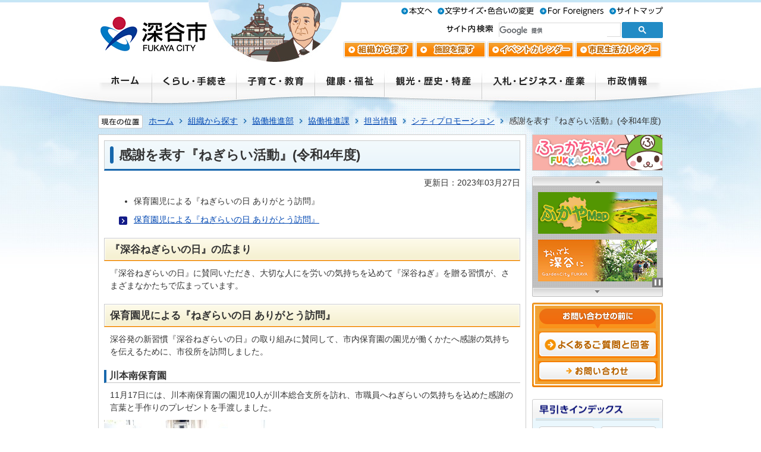

--- FILE ---
content_type: text/html
request_url: https://www.city.fukaya.saitama.jp/soshiki/kyoudou/kyoudou/tanto/citypromotion/1669015329345.html
body_size: 51821
content:
<!DOCTYPE HTML>
<html lang="ja">
<head>
  <meta charset="utf-8">
                                                                                              

        <meta name="keywords" content="">
<meta name="description" content="">    <meta property="og:title" content="感謝を表す『ねぎらい活動』(令和4年度)|深谷市ホームページ">
<meta property="og:type" content="article">
<meta property="og:url" content="https://www.city.fukaya.saitama.jp/soshiki/kyoudou/kyoudou/tanto/citypromotion/1669015329345.html">
  <meta property="og:image" content="http://www.city.fukaya.saitama.jp/material/images/group/13/2022negiraihoumonkawamotominami.jpeg" />
  <meta property="og:description" content="                保育園児による『ねぎらいの日 ありがとう訪問』             " />  <meta name="viewport" content="width=700, user-scalable=yes">      <meta name="nsls:timestamp" content="Sat, 25 Mar 2023 05:52:34 GMT">            <title>感謝を表す『ねぎらい活動』(令和4年度)／深谷市ホームページ</title>    <link rel="canonical" href="https://www.city.fukaya.saitama.jp/soshiki/kyoudou/kyoudou/tanto/citypromotion/1669015329345.html">        
                            <link rel="icon" href="//www.city.fukaya.saitama.jp/favicon.ico">
        <link rel="apple-touch-icon" href="//www.city.fukaya.saitama.jp/theme/base/img_common/smartphone.png">
                                                  <link href="//www.city.fukaya.saitama.jp/theme/base/css/sub.css" rel="stylesheet" type="text/css" class="sp-style">              

                      
            
                                                        <script src="//www.city.fukaya.saitama.jp/theme/base/js/jquery.js"></script>
                              <script src="//www.city.fukaya.saitama.jp/theme/base/js/jquery_cookie.js"></script>
                              <script src="//www.city.fukaya.saitama.jp/theme/base/js/jquery-ui.min.js"></script>
                              <script src="//www.city.fukaya.saitama.jp/theme/base/js/jquery_lib.js"></script>
                              <script src="//www.city.fukaya.saitama.jp/theme/base/js/common_lib.js"></script>
                              <script src="//www.city.fukaya.saitama.jp/theme/base/js/jquery.easing.1.3.js"></script>
                              <script src="//www.city.fukaya.saitama.jp/theme/base/js/jquery.bxslider.js"></script>
                              <script src="//www.city.fukaya.saitama.jp/theme/base/js/jquery_dropmenu.js"></script>
                                                          <script>(function(w,d,s,l,i){w[l]=w[l]||[];w[l].push({'gtm.start':
new Date().getTime(),event:'gtm.js'});var f=d.getElementsByTagName(s)[0],
j=d.createElement(s),dl=l!='dataLayer'?'&l='+l:'';j.async=true;j.src=
'https://www.googletagmanager.com/gtm.js?id='+i+dl;f.parentNode.insertBefore(j,f);
})(window,document,'script','dataLayer','GTM-KFXRTR6');</script>
<script src="//www.city.fukaya.saitama.jp/theme/base/js/smartslider.js"></script>
<script src="//www.city.fukaya.saitama.jp/theme/base/js/common.js"></script>
<script src="//www.city.fukaya.saitama.jp/theme/base/js/mutual_switching/mutual_switching.js"></script>
<script src="//www.city.fukaya.saitama.jp/theme/base/js/ajax_side_slider.js"></script>
                                              <script src='//www.google.com/jsapi'></script>
                                          <script src="//www.city.fukaya.saitama.jp/theme/base/js/sub.js"></script>
                          

              
                  
  <!--[if lt IE 9]>
  <script src="//www.city.fukaya.saitama.jp/theme/base/js/html5shiv-printshiv.min.js"></script>
  <script src="//www.city.fukaya.saitama.jp/theme/base/js/css3-mediaqueries.js"></script>
  <![endif]-->

  <script>
    var cms_api_token="eyJ0eXAiOiJKV1QiLCJhbGciOiJIUzI1NiJ9.eyJjdXN0b21lcl9jb2RlIjoiMjIxMzUyIiwic2VydmljZV9uYW1lIjoiU01BUlQgQ01TIn0.s3bISyvNRnI6wPAf6uKyuyDqZcxryI9XRTrSmt4PuxU";
    var cms_api_domain="lg-api3rd.smart-lgov.jp";
    var cms_api_site="";
    var cms_app_version="";
    var cms_app_id="";
    var site_domain = "https://www.city.fukaya.saitama.jp";
    var theme_name = "base";
    var cms_recruit_no = "0";
    var cms_recruit_history_no = "0";
    var cms_recruit_search_item = '[]';
    var is_smartphone = false;  </script>

  
  


</head>
<body class="tpl-leaf m-0005">
            
              
                
  
  
  



  <div id="wrapper">
    <div id="wrapper-in">
      <div id="wrapper-in2">

        <div id="header-print">
          <header id="header" class="view-pc">
                          <ul id="headerSubNav">
  <li class="nav1">
    <a href="#container" class="scroll">
            <img src="//www.city.fukaya.saitama.jp/theme/base/img_common/headersubnav_honbun.gif" width="52" height="16" alt="本文へ">
          </a>
  </li>
  <li class="nav2">
    <a href="https://www.city.fukaya.saitama.jp/color.html">
            <img src="//www.city.fukaya.saitama.jp/theme/base/img_common/headersubnav_sizecolor.gif" width="162" height="16" alt="文字サイズ・色合いの変更">
          </a>
  </li>
  <li class="nav3" lang="en">
    <a href="https://www.city.fukaya.saitama.jp/soshiki/kyoudou/kyoudou/tanto/1391690187780.html">
            <img src="//www.city.fukaya.saitama.jp/theme/base/img_common/headersubnav_foreigners.gif" width="107" height="16" alt="For Foreigners">
          </a>
  </li>
  <li class="nav4">
    <a href="https://www.city.fukaya.saitama.jp/mobile/index.html">
            <img src="//www.city.fukaya.saitama.jp/theme/base/img_common/headersubnav_mobile.gif" width="77" height="16" alt="携帯サイト">
          </a>
  </li>
  <li class="nav5">
    <a href="https://www.city.fukaya.saitama.jp/sitemap.html">
            <img src="//www.city.fukaya.saitama.jp/theme/base/img_common/headersubnav_sitemap.gif" width="90" height="16" alt="サイトマップ">
          </a>
  </li>
</ul>
<p id="headerLogo">
  <a href="https://www.city.fukaya.saitama.jp/index.html">    <img src="//www.city.fukaya.saitama.jp/theme/base/img_common/headerlogo.gif" width="182" height="58" alt="深谷市 FUKAYA CITY">
  </a></p>
<p id="headerChara"></p>
<dl id="headerSearch">
  <dt class="title">
        <img src="//www.city.fukaya.saitama.jp/theme/base/img_common/headersearch_title.gif" width="79" height="14" alt="サイト内検索">
      </dt>
  <dd class="in">
    <!-- #srchBox -->
              




                          
                
                  
                  
                                      <div class="gcse-searchbox-only" data-resultsurl="//www.city.fukaya.saitama.jp/result.html" data-enableAutoComplete="true"></div>
  
                <!-- /#srchBox -->
  </dd>
</dl>
<ul id="headerSubNav2">
  <li class="nav1">
    <a href="https://www.city.fukaya.saitama.jp/soshiki/index.html">
            <img src="//www.city.fukaya.saitama.jp/theme/base/img_common/headersubnav2_soshiki.gif" width="121" height="30" alt="組織から探す">
          </a>
  </li>
  <li class="nav2">
    <a href="https://www.city.fukaya.saitama.jp/shisetsu/index.html">
            <img src="//www.city.fukaya.saitama.jp/theme/base/img_common/headersubnav2_shisetsu.gif" width="121" height="30" alt="施設から探す">
          </a>
  </li>
  <li class="nav3">
    <a href="//www.city.fukaya.saitama.jp/event/calendar.html">
            <img src="//www.city.fukaya.saitama.jp/theme/base/img_common/headersubnav2_event.gif" width="148" height="30" alt="イベントカレンダー">
          </a>
  </li>
  <li class="nav4">
    <a href="//www.city.fukaya.saitama.jp/calendar.html">
            <img src="//www.city.fukaya.saitama.jp/theme/base/img_common/headersubnav2_shimincal.gif" width="148" height="30" alt="市民生活カレンダー">
          </a>
  </li>
</ul>                                      
<script>
$(function() {
  $('.headerNaviDynBlock').each(function() {
    var block = $(this);
    var list = block.find('.headerNaviDynList');
    block.css('display', 'none');

    var url = block.attr('url');
    if (!url) {
      url = block.attr('data-url');
      if (!url) {
        return;
      }
    }

    $.getJSON(url, function(json) {
      var templateOrig = block.find('.headerNaviPageTemplate');
      if (templateOrig.length == 0) {
        return;
      }
      var template = templateOrig.clone().removeClass('headerNaviPageTemplate').addClass('pageEntity').css('display', '');
      block.find('.pageEntity').remove();
      var count = 0;
      for (var j=0; j<json.length; j++) {
        var item = json[j];
        if (item.is_category_index && item.child_pages_count == 0) {
          continue;
        }
        var entity = template.clone();
        entity.find('.pageLink').attr('href', item.url).text(item.page_name);
        entity.find('.pageDescription').text(item.description);
        list.append(entity);
        count++;
      }
      if (count > 0) {
        block.css('display', '');
      }
      templateOrig.remove();
    });
  });
});
</script>

<div id="headerNavPrint">  <!-- 20230227020501 -->
  <nav id="headerNav" role="navigation">
    <ul class="list clearfix">
      <li class="nav1">
        <a href="https://www.city.fukaya.saitama.jp/index.html">
          <img src="//www.city.fukaya.saitama.jp/theme/base/img_common/headernav_home_off.jpg" width="90" height="59" alt="ホーム">
        </a>
      </li>
      <li class="nav2">
        <a href="https://www.city.fukaya.saitama.jp/kurashi/index.html">
          <img src="//www.city.fukaya.saitama.jp/theme/base/img_common/headernav_kurashi_off.jpg" width="142" height="59" alt="くらし・手続き">
        </a>
                  <div class="bg headerNaviDynBlock" style="display:none;" data-url="//www.city.fukaya.saitama.jp/kurashi/index.tree.json">
            <ul class="list2 headerNaviDynList">
              <li class="headerNaviPageTemplate">
                <span class="child">
                  <a class="pageLink"></a>
                </span>
              </li>
            </ul>
          </div>
              </li>
      <li class="nav3">
        <a href="https://www.city.fukaya.saitama.jp/kosodate_kyoiku/index.html">
          <img src="//www.city.fukaya.saitama.jp/theme/base/img_common/headernav_kosodate_off.jpg" width="132" height="59" alt="子育て・教育">
        </a>
                  <div class="bg headerNaviDynBlock" style="display:none;" data-url="//www.city.fukaya.saitama.jp/kosodate_kyoiku/index.tree.json">
            <ul class="list2 headerNaviDynList">
              <li class="headerNaviPageTemplate">
                <span class="child">
                  <a class="pageLink"></a>
                </span>
              </li>
            </ul>
          </div>
              </li>
      <li class="nav4">
        <a href="https://www.city.fukaya.saitama.jp/kenko_fukushi/index.html">
          <img src="//www.city.fukaya.saitama.jp/theme/base/img_common/headernav_kenko_off.jpg" width="117" height="59" alt="健康・福祉">
        </a>
                  <div class="bg headerNaviDynBlock" style="display:none;" data-url="//www.city.fukaya.saitama.jp/kenko_fukushi/index.tree.json">
            <ul class="list2 headerNaviDynList">
              <li class="headerNaviPageTemplate">
                <span class="child">
                  <a class="pageLink"></a>
                </span>
              </li>
            </ul>
          </div>
              </li>
      <li class="nav5">
        <a href="https://www.city.fukaya.saitama.jp/kanko/index.html">
          <img src="//www.city.fukaya.saitama.jp/theme/base/img_common/headernav_kanko_off.jpg" width="164" height="59" alt="観光・歴史・特産">
        </a>
                  <div class="bg headerNaviDynBlock" style="display:none;" data-url="//www.city.fukaya.saitama.jp/kanko/index.tree.json">
            <ul class="list2 headerNaviDynList">
              <li class="headerNaviPageTemplate">
                <span class="child">
                  <a class="pageLink"></a>
                </span>
              </li>
            </ul>
          </div>
              </li>
      <li class="nav6">
        <a href="https://www.city.fukaya.saitama.jp/business/index.html">
          <img src="//www.city.fukaya.saitama.jp/theme/base/img_common/headernav_nyusatsu_off.jpg" width="191" height="59" alt="入札・ビジネス・産業">
        </a>
                  <div class="bg headerNaviDynBlock" style="display:none;" data-url="//www.city.fukaya.saitama.jp/business/index.tree.json">
            <ul class="list2 headerNaviDynList">
              <li class="headerNaviPageTemplate">
                <span class="child">
                  <a class="pageLink"></a>
                </span>
              </li>
            </ul>
          </div>
              </li>
      <li class="nav7">
        <a href="https://www.city.fukaya.saitama.jp/shisei/index.html">
          <img src="//www.city.fukaya.saitama.jp/theme/base/img_common/headernav_shisei_off.jpg" width="114" height="59" alt="市政情報">
        </a>
                  <div class="bg headerNaviDynBlock" style="display:none;" data-url="//www.city.fukaya.saitama.jp/shisei/index.tree.json">
            <ul class="list2 headerNaviDynList">
              <li class="headerNaviPageTemplate">
                <span class="child">
                  <a class="pageLink"></a>
                </span>
              </li>
            </ul>
          </div>
              </li>
    </ul>
  </nav>
</div>                      </header>
          <header id="sp-header" class="view-sp">
                          <div id="GHead_sp">
  <div class="inner">
    <p class="pcviewBtn jqs-go-to-pc">
      <a href="https://www.city.fukaya.saitama.jp/soshiki/kyoudou/kyoudou/tanto/citypromotion/1669015329345.html" class="smph2pcCom jqs-go-to-pc">
        <img src="//www.city.fukaya.saitama.jp/theme/base/img_common/sp/nav_btn_pc.gif" width="206" height="61" alt="PC版で見る">
      </a>
    </p>
    <div class="headWrap clearfix">
            <p class="logo">
        <a href="https://www.city.fukaya.saitama.jp/index.html">          <img src="//www.city.fukaya.saitama.jp/theme/base/img_common/sp/logo_img.jpg" width="182" height="58" alt="深谷市 FUKAYA CITY">
        </a>      </p>
      <ul class="headerMenuList clearfix">
        <li>
          <a href="https://www.city.fukaya.saitama.jp/access.html">
            <img src="//www.city.fukaya.saitama.jp/theme/base/img_common/sp/nav_btn_access.gif" width="124" height="86" alt="アクセス">
          </a>
        </li>
        <li class="nav2">
          <a href="#">
            <img src="//www.city.fukaya.saitama.jp/theme/base/img_common/sp/nav_btn_search.gif" width="124" height="86" alt="検索">
          </a>
        </li>
        <li class="nav3">
          <a href="#">
            <img src="//www.city.fukaya.saitama.jp/theme/base/img_common/sp/nav_btn_menu.gif" width="124" height="86" alt="メニュー">
          </a>
        </li>
      </ul>
    </div>
  </div>
</div>
<div id="modalBg"></div>
<div id="search">
  <div class="box">
    <div class="arrow">
      <img src="//www.city.fukaya.saitama.jp/theme/base/img_common/sp/search_arrow.png" width="46" height="27" alt="">
    </div>
    <!-- #srchBox -->
              




                          
                
                  
                  
                                      <div class="gcse-searchbox-only" data-resultsurl="//www.city.fukaya.saitama.jp/result.html" data-enableAutoComplete="true"></div>
  
                <!-- /#srchBox -->
    <p class="close">
      <span class="closeBtnCom">閉じる</span>
    </p>
  </div>
</div>
      <!-- 20230228021001 -->
<div id="gmenu">
  <div class="box">
    <div class="arrow">
      <img src="//www.city.fukaya.saitama.jp/theme/base/img_common/sp/search_arrow.png" width="46" height="27" alt="">
    </div>
    <div class="sMenuAccordionMod">
      <h2 class="title">くらし・手続き</h2>
              <div class="headerNaviDynBlock" data-url="//www.city.fukaya.saitama.jp/kurashi/index.tree.json">
          <ul class="list headerNaviDynList">
            <li class="headerNaviPageTemplate"><a class="pageLink"></a></li>
          </ul>
        </div>
          </div>
    <div class="sMenuAccordionMod">
      <h2 class="title">子育て・教育</h2>
              <div class="headerNaviDynBlock" data-url="//www.city.fukaya.saitama.jp/kosodate_kyoiku/index.tree.json">
          <ul class="list headerNaviDynList">
            <li class="headerNaviPageTemplate"><a class="pageLink"></a></li>
          </ul>
        </div>
          </div>
    <div class="sMenuAccordionMod">
      <h2 class="title">健康・福祉</h2>
              <div class="headerNaviDynBlock" data-url="//www.city.fukaya.saitama.jp/kenko_fukushi/index.tree.json">
          <ul class="list headerNaviDynList">
            <li class="headerNaviPageTemplate"><a class="pageLink"></a></li>
          </ul>
        </div>
          </div>
    <div class="sMenuAccordionMod">
      <h2 class="title">観光・歴史・特産</h2>
              <div class="headerNaviDynBlock" data-url="//www.city.fukaya.saitama.jp/kanko/index.tree.json">
          <ul class="list headerNaviDynList">
            <li class="headerNaviPageTemplate"><a class="pageLink"></a></li>
          </ul>
        </div>
          </div>
    <div class="sMenuAccordionMod">
      <h2 class="title">入札・ビジネス・産業</h2>
              <div class="headerNaviDynBlock" data-url="//www.city.fukaya.saitama.jp/business/index.tree.json">
          <ul class="list headerNaviDynList">
            <li class="headerNaviPageTemplate"><a class="pageLink"></a></li>
          </ul>
        </div>
          </div>
    <div class="sMenuAccordionMod">
      <h2 class="title">市政情報</h2>
              <div class="headerNaviDynBlock" data-url="//www.city.fukaya.saitama.jp/shisei/index.tree.json">
          <ul class="list headerNaviDynList">
            <li class="headerNaviPageTemplate"><a class="pageLink"></a></li>
          </ul>
        </div>
          </div>
    <p class="close">
      <span class="closeBtnCom">閉じる</span>
    </p>
  </div>
</div>                        </header>
        </div>

        <dl id="pankuzu" class="clearfix view-pc">
          <dt class="title"><img height="23" width="75" src="//www.city.fukaya.saitama.jp/theme/base/img_sub/pankuzu_title.gif" alt="現在の位置"></dt>
          <dd class="box">
            

<ul class="list">
              <li><a href="https://www.city.fukaya.saitama.jp/index.html">ホーム</a></li>
                  <li class="icon"><a href="https://www.city.fukaya.saitama.jp/soshiki/index.html">組織から探す</a></li>
                  <li class="icon"><a href="https://www.city.fukaya.saitama.jp/soshiki/kyoudou/index.html">協働推進部</a></li>
                  <li class="icon"><a href="https://www.city.fukaya.saitama.jp/soshiki/kyoudou/kyoudou/index.html">協働推進課</a></li>
                  <li class="icon"><a href="https://www.city.fukaya.saitama.jp/soshiki/kyoudou/kyoudou/tanto/index.html">担当情報</a></li>
                  <li class="icon"><a href="https://www.city.fukaya.saitama.jp/soshiki/kyoudou/kyoudou/tanto/citypromotion/index.html">シティプロモーション</a></li>
            <li class="icon"><span>感謝を表す『ねぎらい活動』(令和4年度)</span></li>
  </ul>
          </dd>
        </dl>

        <section id="container" tabindex="-1">
          <div id="container-in" class="clearfix">

            <article id="contents" role="main">

                                
      <h1 class="title"><span class="bg"><span class="bg2">感謝を表す『ねぎらい活動』(令和4年度)</span></span></h1>
                  
              <div id="social-update-area">
                                                                                                                                                                    

  
                
            
            
                    
        <p class="update">更新日：2023年03月27日</p>

  
                              </div>

              <div id="contents-in">      
        
        
                <div class="free-layout-area">
          <div>
            
            
            
            <div class="wysiwyg">
              <ul>
 <li> 保育園児による『ねぎらいの日 ありがとう訪問』 </li>
</ul>
            </div>
          
          
          
          
<p class="link-item"><a class="icon2" href="http://www.city.fukaya.saitama.jp/soshiki/kyoudou/kyoudou/tanto/citypromotion/1669015329345.html#a3" target="_blank">保育園児による『ねぎらいの日 ありがとう訪問』</a></p>

            
            
            
            <h2><span class="bg"><span class="bg2"><span class="bg3">『深谷ねぎらいの日』の広まり</span></span></span></h2>
          
          
          
          

            
            
            
            <div class="wysiwyg">
              <p> 『深谷ねぎらいの日』に賛同いただき、大切な人にを労いの気持ちを込めて『深谷ねぎ』を贈る習慣が、さまざまなかたちで広まっています。 </p>
            </div>
          
          
          
          

            
            
            
            <h2><span class="bg"><span class="bg2"><span class="bg3">保育園児による『ねぎらいの日 ありがとう訪問』</span></span></span></h2>
          
          
          
          

            
            
            
            <div class="wysiwyg">
              <p>深谷発の新習慣『深谷ねぎらいの日』の取り組みに賛同して、市内保育園の園児が働くかたへ感謝の気持ちを伝えるために、市役所を訪問しました。 </p>
            </div>
          
          
          
          

            
            
            
            <h3><span class="bg"><span class="bg2"><span class="bg3">川本南保育園</span></span></span></h3>
          
          
          
          

            
            
            
            <div class="wysiwyg">
              <p>11月17日には、川本南保育園の園児10人が川本総合支所を訪れ、市職員へねぎらいの気持ちを込めた感謝の言葉と手作りのプレゼントを手渡しました。 </p>
            </div>
          
          
          
          

            
            
            
            <figure class="img-item"><img alt="川本南保育園「ねぎらい訪問」2022" src="//www.city.fukaya.saitama.jp/material/images/group/13/2022negiraihoumonkawamotominami.jpeg"></figure>
          
          
          
          

            
            
            
            <h3><span class="bg"><span class="bg2"><span class="bg3">川本保育園</span></span></span></h3>
          
          
          
          

            
            
            
            <div class="wysiwyg">
              <p>11月22日には、川本保育園の園児23人が川本総合支所を訪れ、市職員へ感謝の言葉と手作りのプレゼントを手渡し、ねぎらいの気持ちを伝えました。 </p>
            </div>
          
          
          
          

            
            
            
            <figure class="img-item"><img alt="川本保育園 ねぎらい訪問2022" src="//www.city.fukaya.saitama.jp/material/images/group/13/2022kawamotohoikuennegiraihoumon.png"></figure>
          
          
          
          

            
            
            
            <h3><span class="bg"><span class="bg2"><span class="bg3">深谷・深谷西・深谷藤沢・深谷上柴保育園</span></span></span></h3>
          
          
          
          

            
            
            
            <div class="wysiwyg">
              <p>11月22日には、深谷・深谷西・深谷藤沢・深谷上柴保育園の4園の園児101人が本庁舎を訪れ、市長と市職員へプレゼント贈呈、感謝の言葉と歌のプレゼントを行いました。 </p>
            </div>
          
          
          
          

            
            
            
            <figure class="img-item"><img alt="深谷保育園ほか" src="//www.city.fukaya.saitama.jp/material/images/group/13/2022fukayahoikuennegiraihoumon.jpg"></figure>
          
          
          
          

            
            
            
            <h2><span class="bg"><span class="bg2"><span class="bg3">関連リンク</span></span></span></h2>
          
          
          
          
<p class="link-item"><a class="icon" href="https://www.city.fukaya.saitama.jp/soshiki/kyoudou/kyoudou/tanto/citypromotion/1542429314441.html">「深谷ねぎらいの日」ねぎ使った料理を作る</a></p>
<p class="link-item"><a class="icon" href="https://www.city.fukaya.saitama.jp/soshiki/kyoudou/kyoudou/tanto/citypromotion/1542277784968.html">【深谷市シティプロモーション】11月23日は「深谷ねぎらいの日」</a></p>
</div>
        </div>
        
        


            
              
                
                                                  <!-- 「お問い合わせ先」 -->
                                                        
      <div class="toiawase">
      <div class="toiawase-in">
        <h2 class="title"><span class="bg"><span class="bg2"><img src="//www.city.fukaya.saitama.jp/theme/base/img_sub/toiawase_mod_title_inquiry.png" alt="お問い合わせ先" width="700" height="32" /></span></span></h2>
        <div class="in">
          <div class="name"><strong>協働推進課</strong><br />〒366-8501<br />埼玉県深谷市仲町11-1<br />電話：048-574-6658<br />ファクス：048-501-5222<p><a href="https://www.city.fukaya.saitama.jp/cgi-bin/inquiry.php/78?page_no=6088">メールフォームでのお問い合せはこちら</a></p></div>
        </div>
      </div>
    </div>
                    
                     <!-- pdfダウンロード -->

                                                        
                  
  


                  
                
              <!-- //#contents-in  -->
              </div>
            <!-- //#contents  -->
            </article>

                                                                                                        
              
                <div id="side-nav" class="view-pc" role="complementary">
  <ul class="sideBannerMod">
    <li>
      <a href="https://www.city.fukaya.saitama.jp/shisei/fukayashi/fukkachan/index.html">
        <img src="//www.city.fukaya.saitama.jp/theme/base/img_sub/sidebanner_mod_fukka.gif" width="220" height="61" alt="ふっかちゃん">
      </a>
    </li>
  </ul>

  
  <div class="sideBanner2Mod adBannerDynBlock" id="sideSlider" data-url="//www.city.fukaya.saitama.jp/private_dir_side_banner/index.tree.json">
      <p class="up">
        <img src="//www.city.fukaya.saitama.jp/theme/base/img_sub/sidebanner2_mod_up.gif" width="220" height="16" alt="上のバナーへ" /></p>
      <div class="box">
        <ul class="list adBannerDynList"><li class="adBannerPageTemplate">
            <a class="pageLink pageThumb"></a>
          </li>
        </ul><span class="play">
          <img src="//www.city.fukaya.saitama.jp/theme/base/img_common/sidebanner2_mod_ichiji.png" height="16" width="18" alt="アニメーションを停止する" /></span>
      </div>
      <p class="btm">
        <img src="//www.city.fukaya.saitama.jp/theme/base/img_sub/sidebanner2_mod_btm.gif" width="220" height="16" alt="下のバナーへ" /></p>
    </div>
  
  <div class="sideInquiryMod">
    <div class="bg">
      <dl class="bg2">
        <dt class="title">
          <img src="//www.city.fukaya.saitama.jp/theme/base/img_sub/sideinquiry_mod_inquirybefore.gif" width="196" height="33" alt="お問い合わせの前に">
        </dt>
        <dd>
          <a href="https://www.city.fukaya.saitama.jp/faq/index.html">
            <img src="//www.city.fukaya.saitama.jp/theme/base/img_sub/sideinquiry_mod_faq.gif" width="201" height="45" alt="よくあるご質問と回答">
          </a>
        </dd>
        <dd>
          <a href="https://www.city.fukaya.saitama.jp/toiawase.html">
            <img src="//www.city.fukaya.saitama.jp/theme/base/img_sub/sideinquiry_mod_inquiry.gif" width="201" height="34" alt="お問い合わせ">
          </a>
        </dd>
      </dl>
    </div>
  </div>

  <aside class="sideHayabikiMod">
    <dl>
      <dt class="title">
        <img src="//www.city.fukaya.saitama.jp/theme/base/img_sub/sidehayabiki_mod_title_hayabiki.png" height="36" width="220" alt="早引きインデックス">
      </dt>
      <dd class="in">
        <ul class="list clearfix">
          <li>
            <a href="https://www.city.fukaya.saitama.jp/lifescene/ninshin/index.html">
              <img src="//www.city.fukaya.saitama.jp/theme/base/img_sub/sidehayabiki_mod_btn_ninshin.png" height="60" width="94" alt="妊娠・出産">
            </a>
          </li>
          <li>
            <a href="https://www.city.fukaya.saitama.jp/lifescene/ikuji/index.html">
              <img src="//www.city.fukaya.saitama.jp/theme/base/img_sub/sidehayabiki_mod_btn_ikuji.png" height="60" width="94" alt="育児">
            </a>
          </li>
          <li>
            <a href="https://www.city.fukaya.saitama.jp/lifescene/gakko/index.html">
              <img src="//www.city.fukaya.saitama.jp/theme/base/img_sub/sidehayabiki_mod_btn_gakko.png" height="60" width="94" alt="学校">
            </a>
          </li>
          <li>
            <a href="https://www.city.fukaya.saitama.jp/lifescene/shushoku/index.html">
              <img src="//www.city.fukaya.saitama.jp/theme/base/img_sub/sidehayabiki_mod_btn_shushoku.png" height="60" width="94" alt="就職・退職">
            </a>
          </li>
          <li>
            <a href="https://www.city.fukaya.saitama.jp/lifescene/kekkon/index.html">
              <img src="//www.city.fukaya.saitama.jp/theme/base/img_sub/sidehayabiki_mod_btn_kekkon.png" height="60" width="94" alt="結婚・離婚">
            </a>
          </li>
          <li>
            <a href="https://www.city.fukaya.saitama.jp/lifescene/hikkoshi/index.html">
              <img src="//www.city.fukaya.saitama.jp/theme/base/img_sub/sidehayabiki_mod_btn_hikkoshi.png" height="60" width="94" alt="引っ越し">
            </a>
          </li>
          <li>
            <a href="https://www.city.fukaya.saitama.jp/lifescene/korei/index.html">
              <img src="//www.city.fukaya.saitama.jp/theme/base/img_sub/sidehayabiki_mod_btn_kaigo.png" height="60" width="94" alt="高齢・介護">
            </a>
          </li>
          <li>
            <a href="https://www.city.fukaya.saitama.jp/lifescene/okuyami/index.html">
              <img src="//www.city.fukaya.saitama.jp/theme/base/img_sub/sidehayabiki_mod_btn_okuyami.png" height="60" width="94" alt="おくやみ">
            </a>
          </li>
        </ul>
        <dl>
          <dt class="title2">
            <img src="//www.city.fukaya.saitama.jp/theme/base/img_sub/sidehayabiki_mod_btn_category.png" height="37" width="200" alt="よく見られるカテゴリ">
          </dt>
          <dd>
            <ul class="list clearfix">
              <li>
                <a href="https://www.city.fukaya.saitama.jp/yokumirareru/gomi/index.html">
                  <img src="//www.city.fukaya.saitama.jp/theme/base/img_sub/sidehayabiki_mod_btn_gomi.png" height="60" width="94" alt="ごみ">
                </a>
              </li>
              <li>
                <a href="https://www.city.fukaya.saitama.jp/yokumirareru/juminhyo/index.html">
                  <img src="//www.city.fukaya.saitama.jp/theme/base/img_sub/sidehayabiki_mod_btn_juminhyo.png" height="60" width="94" alt="住民票・証明">
                </a>
              </li>
              <li>
                <a href="https://www.city.fukaya.saitama.jp/yokumirareru/hoken/index.html">
                  <img src="//www.city.fukaya.saitama.jp/theme/base/img_sub/sidehayabiki_mod_btn_hoken.png" height="60" width="94" alt="保険・年金">
                </a>
              </li>
              <li>
                <a href="https://www.city.fukaya.saitama.jp/yokumirareru/zeikin/index.html">
                  <img src="//www.city.fukaya.saitama.jp/theme/base/img_sub/sidehayabiki_mod_btn_tax.png" height="60" width="94" alt="税金">
                </a>
              </li>
              <li>
                <a href="https://www.city.fukaya.saitama.jp/yokumirareru/byoki/index.html">
                  <img src="//www.city.fukaya.saitama.jp/theme/base/img_sub/sidehayabiki_mod_btn_byoki.png" height="60" width="94" alt="病気・けが">
                </a>
              </li>
              <li>
                <a href="https://www.city.fukaya.saitama.jp/yokumirareru/suido/index.html">
                  <img src="//www.city.fukaya.saitama.jp/theme/base/img_sub/sidehayabiki_mod_btn_suido.png" height="60" width="94" alt="水道">
                </a>
              </li>
              <li>
                <a href="https://www.city.fukaya.saitama.jp/yokumirareru/jinzai/index.html">
                  <img src="//www.city.fukaya.saitama.jp/theme/base/img_sub/sidehayabiki_mod_btn_jinzai.png" height="60" width="94" alt="人材募集">
                </a>
              </li>
              <li>
                <a href="https://www.city.fukaya.saitama.jp/yokumirareru/sodan/index.html">
                  <img src="//www.city.fukaya.saitama.jp/theme/base/img_sub/sidehayabiki_mod_btn_sodan.png" height="60" width="94" alt="相談">
                </a>
              </li>
            </ul>
          </dd>
        </dl>
      </dd>
    </dl>
  </aside>

        <aside class="sideNavMod side-nav-list">
            
    <script>
  function cmsDynDateFormat(date, format) {
    var jpWeek = ['日', '月', '火', '水', '木', '金', '土'];
    return format.replace('%Y', date.getFullYear()).replace('%m', ('0' + (date.getMonth() + 1)).slice(-2)).replace('%d', ('0' + date.getDate()).slice(-2)).replace('%a', jpWeek[date.getDay()])
        .replace('%H', ('0' + date.getHours()).slice(-2)).replace('%M', ('0' + date.getMinutes()).slice(-2)).replace('%S', ('0' + date.getSeconds()).slice(-2));
  }
  function cmsDynExecuteGetPageList() {
    var outerBlocks = $('.pageListDynBlock');
    outerBlocks.each(function() {
      var block = $(this);
      block.find('.pageListExists').css('display', 'none');
      block.find('.pageListNotExists').css('display', 'none');

      var url = block.attr('data-url');

      var cond = {};

      cond.limit = parseInt(block.attr('data-limit'));
      cond.showIndex = parseInt(block.attr('data-show-index'));
      cond.showMobile = parseInt(block.attr('data-show-mobile'));
      dateBegin = block.attr('data-date-begin');
      dateSpan = block.attr('data-date-span');

      cond.curPageNo = block.attr('data-current-page-no');
      cond.dirClass = block.attr('data-dir-class');
      cond.pageClass = block.attr('data-page-class');

      cond.timeBegin = 0;
      if (dateBegin) {
        cond.timeBegin = new Date(dateBegin);
      } else if (dateSpan) {
        cond.timeBegin = Date.now() - dateSpan * 86400000;
      }
      var recentSpan = block.attr('data-recent-span');
      cond.recentBegin = 0;
      if (recentSpan) {
        cond.recentBegin = Date.now() - recentSpan * 86400000;
      }
      cond.dateFormat = block.attr('data-date-format');
      if (!cond.dateFormat) {
        cond.dateFormat = '%Y/%m/%d %H:%M:%S';
      }
      cond.joinGrue = block.attr('data-join-grue');
      if (!cond.joinGrue) {
        cond.joinGrue = ' , ';
      }
      cond.eventDateFormat = block.attr('data-event-date-format');
      if (!cond.eventDateFormat) {
        cond.eventDateFormat = cond.dateFormat;
      }
      cond.eventType = block.attr('data-event-type');
      cond.eventField = block.attr('data-event-field');
      cond.eventArea = block.attr('data-event-area');
      eventDateSpan = block.attr('data-event-date-span');
      cond.eventTimeEnd = 0;
      if (eventDateSpan) {
        cond.eventTimeEnd = Date.now() + eventDateSpan * 86400000;
      }

      // タグ
      cond.tagDisplay = block.attr('data-show-tags');
      cond.tagPosition = block.attr('data-tags-position');
      cond.tagFilterTargets = block.attr('data-tag-filter-targets');

      $.getJSON(url, function(json) {
        cmsDynApplyPageListJson(block, json, cond);
      }).fail(function(jqxhr, textStatus, error) {
        block.css('display', 'none');
      });
    });
  }
  function cmsDynApplyPageListJson(block, json, cond) {
    var now = Date.now();
    var list = block.find('.pageListBlock');
    var template = list.find('.pageEntity:first').clone();
    list.find('.pageEntity').remove();

    var count = 0;

    for (var i = 0; i < json.length; i++) {
      var item = json[i];
      var itemDate = new Date(item.publish_datetime);

      if (!cond.showIndex && item.is_category_index) {
        continue;
      }
      if (!cond.showMobile && item.is_keitai_page) {
        continue;
      }
      if (cond.timeBegin && itemDate.getTime() < cond.timeBegin) {
        continue;
      }

      // タグによる絞込み
      if ('tag' in item && item.tag && cond.tagFilterTargets != null) {
        var filteringNos = (!isNaN(cond.tagFilterTargets)) ? [cond.tagFilterTargets] : cond.tagFilterTargets.split(/,|\s/);
        var isTarget = false;
        item.tag.forEach(function(tagItem, idx) {
          if (filteringNos.indexOf(tagItem.tag_no + "") >= 0) {
            isTarget = true;
          }
        });
        if (!isTarget) {
          continue;
        }
      }

      var entity = template.clone();
      if ('event' in item && item['event']) {
        var pageEvent = item['event'];
        if (cond.eventType && cond.eventType != pageEvent.event_type_name) {
          continue;
        }
        if (cond.eventField && $.inArray(cond.eventField, pageEvent.event_fields) < 0) {
          continue;
        }
        if (cond.eventArea && $.inArray(cond.eventArea, pageEvent.event_area) < 0) {
          continue;
        }

        var eventDateString = '';
        if (cond.eventTimeEnd) {
          if (pageEvent.event_date_type_id == 0) {
            var startDatetime = pageEvent.event_start_datetime ? new Date(pageEvent.event_start_datetime) : false;
            var endDatetime = pageEvent.event_end_datetime ? new Date(pageEvent.event_end_datetime) : false;
            if (startDatetime && endDatetime) {
              if (startDatetime.getTime() > cond.eventTimeEnd || endDatetime.getTime() <= now) {
                continue;
              }
              eventDateString = cmsDynDateFormat(startDatetime, cond.eventDateFormat) + '～' + cmsDynDateFormat(endDatetime, cond.eventDateFormat);
            } else if (startDatetime) {
              if (startDatetime.getTime() > cond.eventTimeEnd) {
                continue;
              }
            } else {
              if (endDatetime.getTime() <= now) {
                continue;
              }
              eventDateString = '～' + cmsDynDateFormat(endDatetime, cond.eventDateFormat);
            }
          } else if (pageEvent.event_date_type_id == 1) {
            var filteredDates = $.grep(pageEvent.event_dates, function(value, index) {
              var eventTime1 = new Date(value[0]+'T00:00:00+09:00').getTime();
              var eventTime2 = new Date(value[1]+'T23:59:59+09:00').getTime();
              return (eventTime1 <= cond.eventTimeEnd && eventTime2 >= now);
            });
            if (filteredDates.length == 0) {
              continue;
            }
          }
        }
        if (pageEvent.event_place) {
          entity.find('.pageEventPlaceExists').css('display', '');
          entity.find('.pageEventPlace').text(pageEvent.event_place);
        } else {
          entity.find('.pageEventPlaceExists').css('display', 'none');
          entity.find('.pageEventPlace').text('');
        }
        if (pageEvent.event_date_supplement) {
          entity.find('.pageEventDateExists').css('display', '');
          entity.find('.pageEventDate').text(pageEvent.event_date_supplement);
        } else if (eventDateString.length > 0) {
          entity.find('.pageEventDateExists').css('display', '');
          entity.find('.pageEventDate').text(eventDateString);
        } else {
          entity.find('.pageEventDateExists').css('display', 'none');
          entity.find('.pageEventDate').text('');
        }

        if (pageEvent.event_type_name) {
          entity.find('.pageEventTypeExists').css('display', '');
          entity.find('.pageEventType').text(pageEvent.event_type_name);
        } else {
          entity.find('.pageEventTypeExists').css('display', 'none');
          entity.find('.pageEventType').text('');
        }
        if (pageEvent.event_fields && pageEvent.event_fields.length > 0) {
          entity.find('.pageEventFieldsExists').css('display', '');
          entity.find('.pageEventFields').text(pageEvent.event_fields.join(cond.joinGrue));
        } else {
          entity.find('.pageEventFieldsExists').css('display', 'none');
          entity.find('.pageEventFields').text('');
        }
        if (pageEvent.event_area && pageEvent.event_area.length > 0) {
          entity.find('.pageEventAreaExists').css('display', '');
          entity.find('.pageEventArea').text(pageEvent.event_area.join(cond.joinGrue));
        } else {
          entity.find('.pageEventAreaExists').css('display', 'none');
          entity.find('.pageEventArea').text('');
        }
        entity.find('.pageEventExists').css('display', '');
      } else {
        entity.find('.pageEventExists').css('display', 'none');
      }

      entity.find('.pageDate').each(function() {
        var dateString = cmsDynDateFormat(itemDate, cond.dateFormat);
        $(this).text(dateString);
      });
      var pageLink = entity.find('a.pageLink');
      if (cond.curPageNo == item.page_no) {
        pageLink.removeAttr('href').removeAttr('page_no').css('display', 'none');
        pageLink.parent().append('<span class="pageNoLink">' + item.page_name + '</span>');
      } else {
        pageLink.attr('href', item.url).append('<span class="title-text">' + item.page_name + '</span>');
        pageLink.find('.pageNoLink').remove();
      }

      entity.find('.pageDescription').text(item.description);

      if ('thumbnail_image' in item && item.thumbnail_image) {
        entity.find('.pageThumbnail').append($('<img>', {src: item.thumbnail_image, alt: ""}));
      } else {
        entity.find('.pageThumbnail').remove();
      }

      if (cond.recentBegin && itemDate.getTime() >= cond.recentBegin) {
        entity.find('.pageRecent').css('display', '');
      } else {
        entity.find('.pageRecent').css('display', 'none');
      }

      // タグ付与
      if ('tag' in item && item.tag) {
        if (item.tag.length > 0) {
          var DEFINE_CLASS_NAME_WHEN_TAG_TYPE_IMAGE = 'tag-type-image';
          var DEFINE_CLASS_NAME_WHEN_TAG_TYPE_TEXT = 'tag-type-text';
          var DEFINE_CLASS_NAME_WHEN_TAG_POSITION_BEFORE = 'tag-pos-before';
          var DEFINE_CLASS_NAME_WHEN_TAG_POSITION_AFTER = 'tag-pos-after';
          var DEFINE_CLASS_NAME_TAG_BLOCK = 'tags';
          var DEFINE_CLASS_NAME_TAG = 'tag';
          var DEFINE_CLASS_NAME_TAG_INNER = 'tag-bg';

          // タグの表示位置を判定
          var tagPositionClassName = (cond.tagPosition == 1) ? DEFINE_CLASS_NAME_WHEN_TAG_POSITION_BEFORE : DEFINE_CLASS_NAME_WHEN_TAG_POSITION_AFTER;

          // タグ出力の外枠を生成
          var tagListWrapperHtml = $('<span>', {
            class: [DEFINE_CLASS_NAME_TAG_BLOCK, tagPositionClassName].join(' ')
          });

          item.tag.forEach(function(tagItem, idx) {
            // タグの中身を設定
            var tagBody;
            if (tagItem.image_file_name != null && tagItem.image_file_name != "") {
              // 画像
              tagBody = $('<span>', {
                class: DEFINE_CLASS_NAME_TAG + tagItem.tag_no,
              }).append($('<img>', {
                class: [DEFINE_CLASS_NAME_TAG_INNER, DEFINE_CLASS_NAME_WHEN_TAG_TYPE_IMAGE].join(' '),
                src: tagItem.image_url,
                alt: tagItem.tag_name
              }));
            } else {
              // テキスト
              tagBody = $('<span>', {
                class: DEFINE_CLASS_NAME_TAG + tagItem.tag_no,
              }).append($('<span>', {
                class: [DEFINE_CLASS_NAME_TAG_INNER, DEFINE_CLASS_NAME_WHEN_TAG_TYPE_TEXT].join(' '),
                text: tagItem.tag_name
              }));
            }
            tagListWrapperHtml.append(tagBody);
          });

          // 出力
          if (cond.tagDisplay == 1) {
            if (tagPositionClassName === DEFINE_CLASS_NAME_WHEN_TAG_POSITION_BEFORE) {
              entity.find('a.pageLink').before(tagListWrapperHtml);
            } else {
              entity.find('a.pageLink').after(tagListWrapperHtml);
            }
          }
        }
      }

      var removeClasses = [];
      var appendClasses = [];
      if (item.is_category_index) {
        appendClasses = cond.dirClass ? cond.dirClass.split(' ') : [];
        removeClasses = cond.pageClass ? cond.pageClass.split(' ') : [];
      } else {
        removeClasses = cond.dirClass ? cond.dirClass.split(' ') : [];
        appendClasses = cond.pageClass ? cond.pageClass.split(' ') : [];
      }
      $.each(removeClasses, function(idx, val){
        entity.removeClass(val);
      });
      $.each(appendClasses, function(idx, val){
        entity.addClass(val);
      });

      entity.css('display', '');
      list.append(entity);
      count++;
      if (cond.limit && count >= cond.limit) {
        break;
      }
    }
    if (count) {
      block.css('display', '');
      block.find('.pageListExists').css('display', '');
      block.find('.pageListNotExists').css('display', 'none');
    } else {
      block.css('display', '');
      block.find('.pageListExists').css('display', 'none');
      block.find('.pageListNotExists').css('display', '');
    }
  };
</script>

<script>
$(function() {
  cmsDynExecuteGetPageList();
});
</script>


    
  <div class="pageListDynBlock" data-url="//www.city.fukaya.saitama.jp/soshiki/kyoudou/kyoudou/tanto/citypromotion/index.tree.json"
   data-show-shortcut="1" data-show-index="1"
   data-current-page-no="6088">
    <dl class="pageListExists">
      <dt class="title">
        <span class="bg"><span class="bg2"><a href="//www.city.fukaya.saitama.jp/soshiki/kyoudou/kyoudou/tanto/citypromotion/index.html">シティプロモーション</a></span></span>
      </dt>
      <dd class="in">
        <ul class="list clearfix pageListBlock">
          <li class="pageEntity" style="display:none;">
            <a class="pageLink"></a>
          </li>
        </ul>
      </dd>
    </dl>
  </div>
    </aside>
  
       
  
          
</div>                  
          <!-- //#container-in  -->
          </div>
        <!-- //#container  -->
        </section>

                          <p id="smartphone" class="jqs-go-to-sp" style="display: none;">
  <a href="https://www.city.fukaya.saitama.jp/soshiki/kyoudou/kyoudou/tanto/citypromotion/1669015329345.html" class="jqs-go-to-sp">
    <img src="//www.city.fukaya.saitama.jp/theme/base/img_common/smartphone.gif" width="950" height="114" alt="スマートフォン専用サイトへ">
  </a>
</p>        
        <div id="footer-print">
          <footer id="footer" class="view-pc" role="contentinfo">
                          <div class="upNav">
  <div class="upNavIn">
    <ul class="links">
      <li>
        <a href="https://www.city.fukaya.saitama.jp/toiawase.html">お問い合わせ</a>
      </li>
      <li>｜ 
        <a href="https://www.city.fukaya.saitama.jp/shisei/kohokocho/kouhou/homupezi/index.html">深谷市ホームページについて</a>
      </li>
      <li>｜ 
        <a href="https://www.city.fukaya.saitama.jp/shisei/kohokocho/kouhou/homupezi/1389689080924.html">プライバシーポリシー</a>
      </li>
      <li>｜ 
        <a href="https://www.city.fukaya.saitama.jp/shisei/kohokocho/kouhou/homupezi/accessibility/index.html">アクセシビリティ</a>
      </li>
    </ul>
    <p class="pagetop">
      <a href="#wrapper" class="scroll">
                  <img src="//www.city.fukaya.saitama.jp/theme/base/img_common/footer_pagetop.gif" width="172" height="37" alt="ページトップ">
              </a>
    </p>
  </div>
</div>
<div class="info">
  <div class="col clearfix">
    <p class="logo">
      <img src="//www.city.fukaya.saitama.jp/theme/base/img_common/footer_logo.gif" width="39" height="35" alt="深谷市">
      <strong>深谷市役所</strong>
    </p>
    <address class="address">〒366-8501 埼玉県深谷市仲町11番1号 
      <br>
      <strong>電話</strong>：048-571-1211（代表）
      <br>
      <strong>ファクス</strong>：048-574-8531
      <br>（
      <a href="//www.city.fukaya.saitama.jp/shisetsu/map/1392439648181.html?shisetsuName=%E6%B7%B1%E8%B0%B7%E5%B8%82%E5%B2%A1%E9%83%A8%E7%B7%8F%E5%90%88%E6%94%AF%E6%89%80">岡部総合支所</a>・
      <a href="//www.city.fukaya.saitama.jp/shisetsu/map/1392439648181.html?shisetsuName=%E6%B7%B1%E8%B0%B7%E5%B8%82%E5%B7%9D%E6%9C%AC%E7%B7%8F%E5%90%88%E6%94%AF%E6%89%80">川本総合支所</a>・
      <a href="//www.city.fukaya.saitama.jp/shisetsu/map/1392439648181.html?shisetsuName=%E6%B7%B1%E8%B0%B7%E5%B8%82%E8%8A%B1%E5%9C%92%E7%B7%8F%E5%90%88%E6%94%AF%E6%89%80">花園総合支所</a>）
    </address>
    <p class="eigyo">開庁時間 
      <br>午前8時30分～午後5時15分 
      <br>木曜日は午後7時15分まで 
      <br>（土曜日・日曜日・祝日及び12月29日～1月3日を除く）
      <br>
    </p>
    <p class="access">
      <a href="https://www.city.fukaya.saitama.jp/access.html">
                  <img src="//www.city.fukaya.saitama.jp/theme/base/img_common/footer_access.gif" width="198" height="29" alt="市役所までのアクセス">
              </a>
    </p>
  </div>
</div>
<p class="copyright" lang="en">Copyright (C) 2014 Fukaya City . All rights Reserved.</p>                      </footer>
          <footer id="sp-footer" class="view-sp">
                          <p class="toPageTop">
    <a href="#wrapper" class="scroll">
    <img src="//www.city.fukaya.saitama.jp/theme/base/img_common/sp/totopbtn.png" width="332" height="59" alt="ページの先頭へ">
  </a>
</p>
<div class="wrap">
  <div class="inner">
    <p class="footerLogo">
      <img src="//www.city.fukaya.saitama.jp/theme/base/img_common/sp/logo_img.png" width="182" height="58" alt="深谷市 FUKAYA CITY">
    </p>
    <address>〒366-8501 埼玉県深谷市仲町11番1号
      <br>電話:048-571-1211（代表）
      <br>開庁時間:午前8時30分～午後5時15分
      <br>木曜日は午後7時15分まで
      <br>（土曜・日曜・祝日・年末年始を除く） 
    </address>
  </div>
  <!-- / .inner -->
</div>
<!-- / .wrap -->
<p class="copy" lang="en">Copyright 2014 Fukaya City All Rights Reserved.</p>
<!-- / .inner -->                      </footer>
        </div>

      <!-- //#wrapper-in2  -->
      </div>
    <!-- //#wrapper-in  -->
    </div>
  <!-- //#wrapper  -->
  </div>

                <script src="//www.city.fukaya.saitama.jp/theme/base/js/external.js"></script>
            </body>
</html>

--- FILE ---
content_type: application/javascript
request_url: https://www.city.fukaya.saitama.jp/theme/base/js/jquery_lib.js
body_size: 27675
content:
/************************
update:2013/04/19
author:nagai
************************/



// 外部リンクを別窓で開く
$.fn.linkBlank = function(config) {
	config = $.extend({
		blankIcon: false,
		blankIconTag: '&nbsp;<img width="41" height="18" alt="外部サイトへ" src="' + site_domain + '/theme/base/img_sub/link_com_gaibu.jpg">',
		url: []
	}, config);

	var asJ = this;

	asJ.each(function() {
		var aJ = $(this);
		var url = $(this).attr('href');

		var regs = [];
		for (var i = 0; i < config.url.length; i++) {
			regs.push(new RegExp(config.url[i], 'i'));
		}

		//_blank
		var myDomain = false;

		for (var i = 0; i < regs.length; i++) {
			if (url.match(regs[i])) {
				myDomain = true;
				break;
			}
		}

		if (!myDomain) {
			aJ.attr("target", "_blank");
			if (config.blankIcon) {
				aJ.parent().append(config.blankIconTag);
			}

		}

	});
};



//ファイルリンクは別窓表示
$.fn.fileBlank = function() {
	var target = this;

	target.each(function() {
		$(this).attr("target", "_blank");
	});
};



//class名で別窓表示
$.fn.jsBlank = function() {
	var target = this;

	target.each(function() {
		$(this).prepend('（外部リンク）');
		//$(this).append('&nbsp;<img height="14" width="15" alt="外部サイトへ" src="./img_page/icon_blank.gif">');
		$(this).click(function() {
			window.open(this.href, '_blank');
			return false;
		});
	});
};



//class名で別窓表示（外部リンクテキストなし）
$.fn.jsBlank2 = function() {
	var target = this;

	target.each(function() {
		//$(this).append('&nbsp;<img height="14" width="15" alt="外部サイトへ" src="./img_page/icon_blank.gif">');
		$(this).click(function() {
			window.open(this.href, '_blank');
			return false;
		});
	});
};



//スムーズスクロール
//$('a[href*=#]').filter(function(){if($(this).parent().parent().parent().is("#tab") == true) {return false;}return true;}).smoothScroll();
$.fn.smoothScroll = function() {
	var target = this;

	target.each(function() {
		var href = $(this).attr("href");


		if (href == '#') {
			$(this).click(function() {
				return false;
			});
			return true;
		}

		var hrefAry = href.match(/^([^#]*)#([^#]+)$/, function(whole, $1) {
			return $1
		});

		if (hrefAry) {
			var j = $("#" + hrefAry[2]);
			if (j.size() > 0) {

				jQuery.data($(this).get(0), "pos", j);

				$(this).click(function() {

					$('html,body').animate({
						scrollTop: jQuery.data($(this).get(0), "pos").offset().top
					}, 400, "linear", function() {
						location.hash = hrefAry[2];
					});
					return false;
				});
			}
		}
	});
};



//現在のカテゴリを_onにする
$.fn.categoryOn = function() {
	var target = this;

	var reqUrl = location.pathname;
	var reqFstCat = reqUrl.split('/')[1];

	target.each(function(idx) {
		var lnkUrl = $(this).attr("href");
		var fstCat = lnkUrl.split('/')[1];
		if (reqFstCat == fstCat) {
			var jImg = $($(this).find("img").get(0));
			jImg.attr("src", jImg.attr("src").replace(/_off(\.gif|\.jpg|\.png)/, "_on" + '$1'));
		}
	});
};



//現在のカテゴリを_onにする（特別コンテンツ）
$.fn.categoryOnTokubetsu = function() {
	var target = this;

	var req = location.pathname;
	req = req.replace(/^(\/[^/]+\/[^/]+\/).*$/, '$1');

	target.each(function(idx) {
		var href = $(this).attr("href");
    if (typeof href !== "undefined") {
      if (href.indexOf(req) == 0) {
        var imgJ = $(this).find('img');
        imgJ.attr('src', imgJ.attr('src').replace(/_off(\.gif|\.jpg|\.png)/, "_on" + '$1'));
        return false;
      }
    }
	});
};


//歴史と文化財コンテンツメニュー
$.fn.categoryOnRekishi = function() {
	var target = this;

	var req = location.pathname;
	req = req.replace(/^(\/[^/]+\/[^/]+\/).*$/, '$1');

	target.each(function(idx) {
		var href = $(this).attr("href");
    if (typeof href !== "undefined") {
      if (href.indexOf(req) == 0) {
        var imgJ = $(this).find('img');
        imgJ.attr('src', imgJ.attr('src').replace(/_off(\.gif|\.jpg|\.png)/, "_on" + '$1'));

        $(this).parent().find('.subList').show();
      } else {
        $(this).parent().find('.subList').hide();

      }
    }
	});
};



//._offの画像をロールオーバー
$.fn.rollOver = function(_cfg) {
	var target = this;

	target.each(function() {
		$(this).hover(function() {
			$(this).attr("src", $(this).attr("src").replace(_cfg.off, _cfg.on));
		}, function() {
			$(this).attr("src", $(this).attr("src").replace(_cfg.on, _cfg.off));
		});
	});
};



//ドメインの表記をIPアドレスに変換
$.fn.urlTranslate = function(_cfg) {
	var target = this;

	target.each(function() {
		$(this).attr("href", $(this).attr("href").replace(_cfg.before, _cfg.after));
	});
};



//1枚画像でロールオーバー
$.fn.rollOver2 = function() {
	var target = this;

	target.hover(function() {
		$(this).fadeTo(100, 0.7); // マウスオーバーで透明度を60%にする
	}, function() {
		$(this).fadeTo(100, 1.0); // マウスアウトで透明度を100%に戻す
	});
};



//文字サイズ変更（標準 or 大きくする）
//<dl class="ls"><dd class="it3"><a class="scSize up">文字を大きくする</a></dd><dd class="it4"><a class="scSize normal">文字を標準にする</a></dd></dl>
$.fn.styleCatcherUpNormal = function(config) {
	config = $.extend({
		btnCls: "scSize",
		cssID: "scSize",
		prAry: ['0.css', '1.css', '2.css', '3.css'],
		path: site_domain + '/theme/base/css/',
		def: 0
	}, config);

	var btnCls = config.btnCls;
	var cssID = config.cssID;
	var prAry = config.prAry; //parameter array
	var pth = config.pth;
	var def = config.def;

	$("body").append('<link rel="stylesheet" type="text/css" id="' + cssID + '" />');

	//parameter number
	var prNum;
	if ($.cookie(cssID)) {
		prNum = Number($.cookie(cssID));
	} else {
		prNum = Number(def);
	}

	//_idはon画像、後はoffのロールオーバー
	function offRollAndOn(cl_) {
		$('.' + btnCls).each(function(idx) {

			var j = $(this);
			var cl = j.attr("class");
			var img = j.find("img");

			img.unbind();

			if (cl.indexOf(cl_) != -1) {
				img.attr("src", img.attr("src").replace("_off.", "_on."));
				$(this).css("cursor", "auto");
			} else {
				img.attr("src", img.attr("src").replace("_on.", "_off."));
				$(this).css("cursor", "pointer").css("cursor", "hand");

				/*
				img.hover(function () {
					$(this).attr("src", $(this).attr("src").replace("_off.", "_on."));
				},function () {
					$(this).attr("src", $(this).attr("src").replace("_on.", "_off."));
				});
				*/
			}
		});

	}

	$('.' + btnCls).css("cursor", "pointer").css("cursor", "hand");

	$('.' + btnCls).click(function() {
		var j = $(this);
		var img = j.find("img");
		var cl = j.attr("class");

		if (cl.indexOf("up") != -1) {
			prNum++;
			if (prAry.length - 1 <= prNum) {
				prNum = prAry.length - 1;
				offRollAndOn("up");
			} else {
				offRollAndOn("dummy"); //どちらも押せる状態の画像にする
			}

		} else if (cl.indexOf("normal") != -1) {
			prNum = 0;
			offRollAndOn("normal");
		}

		$('#' + cssID).attr("href", pth + prAry[prNum]);

		//prNumを保存
		$.cookie(cssID, prNum, {
			path: '/'
		});

		return false;
	});


	if (prAry.length - 1 <= prNum) {
		prNum = prAry.length - 1;
		offRollAndOn("up");
	} else if (0 >= prNum) {
		prNum = 0;
		offRollAndOn("normal");
	} else {
		offRollAndOn("dummy"); //unbindを防ぐため
	}

	$('#' + cssID).attr("href", pth + prAry[prNum]);
};



//文字サイズ（小、中、大）背景色変更
//<dl id="headerColor"><dt class="title"><img src="' + site_domain + '/theme/base/img_common/headercolor_title.gif" width="57" height="11" alt="文字サイズ変更" /></dt><dd class="item"><a class="scSize" id="size_small"><img src="' + site_domain + '/theme/base/img_common/headersize_small.gif" width="34" height="22" alt="文字サイズを小にする" /></a></dd><dd class="item2"><a class="scSize" id="size_medium"><img src="' + site_domain + '/theme/base/img_common/headersize_medium.gif" width="34" height="22" alt="文字サイズを中にする" /></a></dd><dd class="item3"><a class="scSize" id="size_large"><img src="' + site_domain + '/theme/base/img_common/headersize_large.gif" width="34" height="22" alt="文字サイズを大にする" /></a></dd></dl>
//<dl id="headerColor"><dt class="title"><img src="' + site_domain + '/theme/base/img_common/headercolor_title.gif" width="57" height="11" alt="背景色変更" /></dt><dd class="item"><a class="scColor" id="color_normal"><img src="' + site_domain + '/theme/base/img_common/headercolor_white.gif" width="34" height="22" alt="背景色を白色にする" /></a></dd><dd class="item2"><a class="scColor" id="color_black"><img src="' + site_domain + '/theme/base/img_common/headercolor_black.gif" width="34" height="22" alt="背景色を黒色にする" /></a></dd><dd class="item3"><a class="scColor" id="color_blue"><img src="' + site_domain + '/theme/base/img_common/headercolor_blue.gif" width="34" height="22" alt="背景色を青色にする" /></a></dd></dl>
$.fn.styleCatcher = function(config) {
	config = $.extend({
		btnCls: "scSize",
		cssID: "scSize",
		cssTag: '<link href="' + site_domain + '/theme/base/css/size_small.css" rel="stylesheet" type="text/css" id="scSize" />',
		def: 0
	}, config);

	var btnCls = config.btnCls;
	var cssID = config.cssID;
	var cssTag = config.cssTag;
	var def = config.def;

	$("body").append(cssTag);

	function offRollAndOn(_id) {
		$('.' + btnCls).each(function(idx) {
			var j2 = $(this);
			var id2 = j2.attr("id");
			var img2 = j2.find("img");

			img2.unbind();

			if (_id == id2) {
				img2.attr("src", img2.attr("src").replace("_off.", "_on."));
			} else {
				img2.attr("src", img2.attr("src").replace("_on.", "_off."));

				img2.hover(function() {
					$(this).attr("src", $(this).attr("src").replace("_off.", "_on."));
				}, function() {
					$(this).attr("src", $(this).attr("src").replace("_on.", "_off."));
				});
			}
		});

	}

	$('.' + btnCls).attr("href", "#");

	$('.' + btnCls).click(function() {
		var j = $(this);
		var img = j.find("img");
		var id = j.attr("id");

		offRollAndOn(id);

		$('#' + cssID).attr("href", site_domain + '/theme/base/css/' + id + '.css');

		$.cookie(cssID, id, {
			path: '/'
		});

		return false;
	});

	var fileName;
	if ($.cookie(cssID)) {
		fileName = $.cookie(cssID);
	} else {
		fileName = $($('.' + btnCls).get(def)).attr("id");
	}

	offRollAndOn(fileName);
	$('#' + cssID).attr("href", site_domain + '/theme/base/css/' + fileName + '.css');
};



// 別画面で操作する文字サイズ変更
$.fn.sizeUpNormal = function(config) {
	var targetJ = this;

	config = $.extend({
		path: site_domain + '/theme/base/css/',
		css: ['size_default.css', 'size_up.css', 'size_up2.css', 'size_up3.css'],
		id: 'size',
		sizeJ: null,
		cssNum: 0 //デフォルトのCSS番号
	}, config);


	var applySizeUpNormal = function(targetJ) {
		var styleLinkJ = $('<link rel="stylesheet" type="text/css">');
		$("body").append(styleLinkJ);

		// 適用するCSS
		var cssNum;
		if ($.cookie(config.id)) {
			cssNum = Number($.cookie(config.id));
		} else {
			cssNum = Number(config.cssNum);
		}

		var imgOn = function(clsName) {
			btnsJ.each(function(idx) {
				var btnJ = $(this);
				var imgJ = btnJ.find('img');

				if (btnJ.hasClass(clsName)) {
					imgJ.attr("src", imgJ.attr("src").replace("_off2.", "_on2."));
				} else {
					imgJ.attr("src", imgJ.attr("src").replace("_on2.", "_off2."));
				}
			});

		}


		var apllyBtn = function() {
			if (config.css.length - 1 == cssNum) {
				imgOn(upName);
			} else if(cssNum == 0) {
				imgOn(normalName);
			}
			else {
				imgOn('');
			}
		}



		var apllyCss = function() {
			styleLinkJ.attr('href', config.path + config.css[cssNum]);
		}
		apllyCss();



		var saveCookie = function() {
			$.cookie(config.id, cssNum, {
				path: '/'
			});
		}



		// 文字サイズ変更のHTMLがなければCSS適用だけして終了
		if (config.sizeJ == null || config.sizeJ.size() == 0) {
			return;
		}


		var upName = 'up';
		var normalName = 'normal';
		var btnName = 'btn';
		var upJ = config.sizeJ.find('.' + upName);
		var normalJ = config.sizeJ.find('.' + normalName);
		var btnsJ = config.sizeJ.find('.' + btnName);

		// 拡大ボタン標準ボタンがなければ終了
		if (upJ.size() == 0 || normalJ.size() == 0 || btnsJ.size() != 2) {
			return;
		}

		apllyBtn();

		// spanだけどポインターにする
		btnsJ.css("cursor", "pointer").css("cursor", "hand");

		upJ.on('click', function() {
			cssNum++;
			if (config.css.length - 1 < cssNum) {
				cssNum = config.css.length - 1;

			}
			apllyBtn();
			apllyCss();
			saveCookie();
		});

		normalJ.on('click', function() {
			cssNum = 0;
			apllyBtn();
			apllyCss();
			saveCookie();
		});
	};
	applySizeUpNormal(targetJ);

};



// 別画面で操作する色変更
$.fn.styleColor = function(config) {
	var targetJ = this;

	config = $.extend({
		path: site_domain + '/theme/base/css/',
		css: ['color_normal.css', 'color_black.css', 'color_blue.css'],
		id: 'color',
		colorJ: null,
		cssNum: 0 //デフォルトのCSS番号
	}, config);


	var applyColor = function(targetJ) {
		var styleLinkJ = $('<link rel="stylesheet" type="text/css">');
		$("body").append(styleLinkJ);

		// 適用するCSS
		var cssNum;
		if ($.cookie(config.id)) {
			cssNum = Number($.cookie(config.id));
		} else {
			cssNum = Number(config.cssNum);
		}

		var imgOn = function() {
			btnsJ.each(function(idx) {
				var btnJ = $(this);
				var imgJ = btnJ.find('img');
				imgJ.unbind();
				if (cssNum == idx) {
					imgJ.attr("src", imgJ.attr("src").replace("_off2.", "_on2."));
				} else {
					imgJ.attr("src", imgJ.attr("src").replace("_on2.", "_off2."));
				}
			});

		}

		var apllyCss = function() {
			styleLinkJ.attr('href', config.path + config.css[cssNum]);
		}

		apllyCss();

		var saveCookie = function() {
			$.cookie(config.id, cssNum, {
				path: '/'
			});
		}

		// 文字サイズ変更のHTMLがなければCSS適用だけして終了
		if (config.colorJ == null || config.colorJ.size() == 0) {
			return;
		}

		var btnName = 'btn';
		var btnsJ = config.colorJ.find('.' + btnName);

		// ボタンがなければ終了
		if (btnsJ.size() == 0) {
			return;
		}

		imgOn();


		// spanだけどポインターにする
		btnsJ.css("cursor", "pointer").css("cursor", "hand");

		btnsJ.on('click', function() {
			var btnJ = $(this);
			cssNum = btnsJ.index(btnJ);
			apllyCss();
			imgOn();
			saveCookie();
		});



	};
	applyColor(targetJ);

};


//XPのIE7と他のOSにメイリオのフォント指定
$.fn.fontMeiryo = function() {
	function getUserAgent() {
		var obj = {};
		obj['userAgent'] = navigator.userAgent;
		obj['os'] = null;
		obj['osVersion'] = null;
		obj['browser'] = null;
		obj['browserVersion'] = null;

		if (obj['userAgent'].match(/Win/)) {
			obj['os'] = 'win';
		}

		if (obj['userAgent'].match(/Win(dows)?[ ]*(NT[ ]*5\.1|XP)/)) {
			obj['osVersion'] = 'xp';
		}

		if (obj['userAgent'].match(/MSIE/)) {
			obj['browser'] = 'ie';
			var ary = obj['userAgent'].match(/MSIE[ ]*([0-9]+)/);
			if (ary != null) {
				obj['browserVersion'] = Number(ary[1]);
			}
		}

		return obj;
	}

	var userAgent = getUserAgent();
	if ((userAgent['osVersion'] == 'xp' && userAgent['browserVersion'] == '7') || userAgent['osVersion'] != 'xp') {
		$("body").append('<style type="text/css">body {font-family: "ヒラギノ角ゴ Pro W3", "Hiragino Kaku Gothic Pro", "メイリオ", Meiryo, Osaka, "ＭＳ Ｐゴシック", "MS PGothic", sans-serif !important;} </style>');

	}
};



//○段組のliの高さを揃える※フォントを変更してからこの関数を実行すること（文字の高さなどが変わるため）
$.fn.eqGroupHeight = function(turn_) {
	var target = this;
	target.each(function() {
		//揃えたい分確保した後、高さ揃える…ループ
		var ary = new Array();

		//一旦、高さをリセット
		$(this).find("> *").css('height', 'auto');

		$(this).find("> *").each(function(idx2_) {
			ary.push($(this));
			if (ary.length >= turn_) {
				var max = 0;
				for (var i = 0; i < ary.length; i++) {
					max = Math.max(ary[i].height(), max);
				}
				for (var j = 0; j < ary.length; j++) {
					ary[j].height(max);
				}
				ary[0].addClass("firstLeftCom"); //最初の要素にだけClassを振る
				ary = new Array();
			}
		});
		//未だ配列に残っている分を高さ揃える
		if (ary.length > 0) {
			var max = 0;
			for (var i = 0; i < ary.length; i++) {
				max = Math.max(ary[i].height(), max);
			}
			for (var j = 0; j < ary.length; j++) {
				ary[j].height(max);
			}
			ary[0].addClass("firstLeftCom"); //最初の要素にだけClassを振る
		}
	});
};



//○段組のliの高さを揃える※フォントを変更してからこの関数を実行すること（文字の高さなどが変わるため）※非表示な要素の高さぞろえに対応
$.fn.eqGroupHeight2 = function(turn_) {
	var target = this;
	target.each(function() {
		var target2 = $(this);
		var visible = target2.is(':visible');
		if (!visible) {
			target2.attr('style', 'display:block;');
		}

		//揃えたい分確保した後、高さ揃える…ループ
		var ary = new Array();

		//一旦、高さをリセット
		$(this).find("> *").css('height', 'auto');

		$(this).find("> *").each(function(idx2_) {
			ary.push($(this));
			if (ary.length >= turn_) {
				var max = 0;
				for (var i = 0; i < ary.length; i++) {
					max = Math.max(ary[i].height(), max);
				}
				for (var j = 0; j < ary.length; j++) {
					ary[j].height(max);
				}
				ary[0].addClass("firstLeftCom"); //最初の要素にだけClassを振る
				ary = new Array();
			}
		});
		//未だ配列に残っている分を高さ揃える
		if (ary.length > 0) {
			var max = 0;
			for (var i = 0; i < ary.length; i++) {
				max = Math.max(ary[i].height(), max);
			}
			for (var j = 0; j < ary.length; j++) {
				ary[j].height(max);
			}
			ary[0].addClass("firstLeftCom"); //最初の要素にだけClassを振る
		}
		if (!visible) {
			target2.attr('style', '');
		}
	});


};


//2階層2列
$.fn.level2Row2 = function(turn_) {
	this.each(function() {
		var parent = $(this);
		var boxes = parent.find('> .box');
		var col;

		boxes.each(function(idx_) {
			var box = $(this);
			var parent = box.parent();

			if (idx_ % 2 == 0) {
				col = $('<div class="col" />');
				parent.append(col);
				box.addClass('L');
				col.append(box);
			}
			if (idx_ % 2 == 1) {
				box.addClass('R');
				col.append(box);
			}
		});
	});
};


//文字サイズ変更監視※引数のfunctionでIE6で高さが変わっても描画反映されないので$("#wrapper").show();で強制的に描画させる方がいい
$.fn.fontSizeChange = function(cfg_) {
	function setFontSizeListener(func_) {
		var s = $("<span />")
			.text(" ")
			.hide()
			.appendTo("body");
		s.data("size", s.css("font-size"));
		s.data("timer", setInterval(function() {
			if (s.css("font-size") != s.data("size")) {
				s.data("size", s.css("font-size"));
				func_();
			}
		}, 1000));

	};

	cfg_.func();
	setFontSizeListener(cfg_.func);
};



//横並び画像※ie6 zoom:0.97で画像が落ちる現象を解消、下のキャプションが折り返すため
$.fn.colImgSetWidth = function() {
	var target = this;
	target.each(function() {
		var L = $(this).find(".L");
		var R = $(this).find(".R");

		var LImg = L.find("img");
		var RImg = R.find("img");

		L.width(LImg.width());
		R.width(RImg.width());
	});
};



//市長の予定表の土日祝に色づけ
$.fn.shichoDonichi = function() {
	var target = this;

	target.each(function() {
		var day = $(this).find("td:eq(1)").text();

		if (day.indexOf("土") > -1) {
			$(this).addClass("sat");
		}
		if (day.indexOf("祝") > -1 || day.indexOf("日") > -1) {
			$(this).addClass("sun");
		}
	});
};



//tableのalign属性削除
$.fn.tableDeleteAlign = function() {
	$("table").removeAttr("align");
};



//スマートフォンへのリンク
$.fn.smartphoneLink = function(cfg_) {
	if ((navigator.userAgent.indexOf('iPhone') > 0 && navigator.userAgent.indexOf('iPad') == -1) ||
		navigator.userAgent.indexOf('iPod') > 0 || navigator.userAgent.indexOf('Android') > 0) {
		if (location.pathname.match(/^\/i\//) == null) {
			if($.cookie("pclink") != null) {

				$(function(){
					$("#footerPrint").before('<p id="smartphone"><a href="/' + cfg_.smphDir + location.pathname + '">' + cfg_.img + '</a></p>');
					$('#smartphone a').on('click', function() {
						$.cookie('pclink', null);
						var href = $(this).attr('href');
						location.pathname = href;
						return false;

					});
				});

				return;
			}
			location.pathname = '/' + cfg_.smphDir + location.pathname;

			// $("body").prepend('<p id="smartphone"><a href="/' + cfg_.smphDir + location.pathname + '">' + cfg_.img + '</a></p>');
		}
	}
};



//画像リンクタブ
$.fn.imgLinkTab = function(cfg_) {
	var ClassTab = function(tabs_, pages_, select_) {
		this.tabs = tabs_;
		this.pages = pages_;
		this.select = select_;
	}
	ClassTab.prototype = {
		rollOver: function(index_) {
			var tabs = this.tabs;
			var imgs = tabs.find("img");

			imgs.each(function(idx_) {
				var index = imgs.index(this);
				var img = $(this);
				img.unbind("mouseenter").unbind("mouseleave"); //img.unbind('hover');ではできないらしい

				if (index_ == idx_) {
					img.attr("src", img.attr("src").replace("_off.", "_on."));
				} else {
					img.attr("src", img.attr("src").replace("_on.", "_off."));

					img.hover(function() {
						$(this).attr("src", $(this).attr("src").replace("_off.", "_on."));
					}, function() {
						$(this).attr("src", $(this).attr("src").replace("_on.", "_off."));
					});
				}
			});
		},
		showpage: function(index_) {
			var pages = this.pages;

			pages.each(function(idx_) {
				if (idx_ == index_) {
					$(this).removeClass("ui-tabs-hide");
				} else {
					$(this).addClass("ui-tabs-hide");
				}
			});
		},
		init: function() {
			var tabs = this.tabs;
			var imgs = tabs.find("img");
			var pages = this.pages;
			var select = this.select;
			var cls = this;

			pages.each(function(idx_) {
				if (idx_ == select) {
					$(this).removeClass("ui-tabs-hide");
				} else {
					$(this).addClass("ui-tabs-hide");
				}
			});

			tabs.click(function() {
				var index = tabs.index(this);
				cls.showpage(index);

				//選択されたタブの番号をクッキーに保存
				$.cookie("topTab", index, {
					path: '/',
					expires: 30
				});

				return false;
			});

			imgs.click(function() {
				var index = imgs.index(this);
				cls.rollOver(index);

			});

			cls.rollOver(select);

		}
	};

	var tabSelect = cfg_.tabSelect;
	var tabCookie = cfg_.tabCookie;
	var tabs = cfg_.tabs;
	var pages = cfg_.pages;

	if ($.cookie(tabCookie)) {
		tabSelect = $.cookie(tabCookie);
	}
	var tab = new ClassTab(tabs, pages, tabSelect);
	tab.init();
	$("body").append('<style type="text/css">.ui-tabs-hide {display:none;}</style>');

};








// アコーディオン
$.fn.accordion = function(config) {
 	var targetsJ = this;

	config = $.extend({
		classHead: '.head',
		classBody: '.body',
		classToggle: 'minus',
		closedTxt:'',
		openedTxt:''
	},config);
	



	var applyAccordion = function(targetJ) {
		
		var headJ = targetJ.find(config.classHead);
		var bodyJ = targetJ.find(config.classBody);
		
		// 元々開いているかチェック
		if(!headJ.hasClass(config.classToggle)) {
			bodyJ.hide();
		}
	
		headJ.click(function() {
			if(bodyJ.is(':animated')) {
				return false;
			}
			
			bodyJ.slideToggle("normal",function(){
				if(bodyJ.is(':visible')) {
					headJ.addClass(config.classToggle);
					if(config.openedTxt != '') {
						headJ.html(config.openedTxt);
					}

				} else {
					headJ.removeClass(config.classToggle);
					if(config.closedTxt != '') {
						headJ.html(config.closedTxt);
					}
				}
			});
		
			return false;
		});

	}

 	targetsJ.each(function(){
		applyAccordion($(this));
 	});

	
};









/*
$(function(){
	//別ドメインは別窓表示
	//$('a[href*=http]').linkBlank({url:['/www.city.test.osaka.jp' ,'/city.test.osaka.jp' ,'^http://1.1.1.1']});
	
	//ファイルリンクは別窓表示
	//$('.fileCom a').linkBlank();
	
	//class名で別窓表示
	//$('.JSblank').jsBlank();
	
	//class名で別窓表示（外部リンクテキストなし）
	//$('.JSblank2').jsBlank2();
	
	//スムーズスクロール
	$('a[href*=#]').smoothScroll();
	
	//現在のカテゴリを_onにする
	//$("#headerNav > li > a").categoryOn();
	
	//ロールオーバー画像
	//$("img[src*='_off.']").rollOver({off:'_off.',on:'_on.'});
	
	//透明度ロールオーバー画像
	//$("img.JSroll").rollOver2();
	
	//文字サイズ変更（標準 or 大きくする）HTML側は以下のように設定
	//$.fn.styleCatcherUpNormal({btnCls: "scSize",cssID: "scSize",prAry: ['size_default.css', 'size_up.css', 'size_up2.css', 'size_up3.css'],pth: site_domain + '/theme/base/css/',def: 0});
	
	//文字サイズ（小、中、大）HTML側は以下のように設定
	//$.fn.styleCatcher({btnCls: "scSize",cssID: "scSize",cssTag: '<link href="' + site_domain + '/theme/base/css/size_small.css" rel="stylesheet" type="text/css" id="scSize" />',def: 0});
	
	//背景色変更（白、黒、青）HTML側は以下のように設定
	//$.fn.styleCatcher({btnCls: "scColor",cssID: "scColor",cssTag: '<link href="' + site_domain + '/theme/base/css/color_normal.css" rel="stylesheet" type="text/css" id="scColor" />',def: 0});
	
	//XPのIE7と他のOSにメイリオのフォント指定
	//$.fn.fontMeiryo();
	
	//文字サイズ変更監視※引数のfunctionでIE6で高さが変わっても描画反映されないので$("#wrapper").show();で強制的に描画させる方がいい
	//$.fn.fontSizeChange({  func:function(){$(".linkListMod").eqGroupHeight(2);$(".linkList5Mod").eqGroupHeight(2);$("#wrapper").show();}  });

	//横並び画像※ie6 zoom:0.97で画像が落ちる現象を解消、下のキャプションが折り返すため
	//$(".colMod").colImgSetWidth();

	//市長の予定表の土日祝に色づけ
	//$("#shicho tr").shichoDonichi();

	//tableのalign属性削除
	//$.fn.tableDeleteAlign();

	//スマートフォンへのリンク
	//$.fn.smartphoneLink({smphDir:'m', img:'<img src="' + site_domain + '/theme/base/img_top/smartphone.gif" width="960" height="114" alt="スマートフォン専用サイトへ" />'});

	//画像リンクタブ
	//$.fn.imgLinkTab({tabSelect:0,tabCookie:'topTab',tabs:$("#tab > ul > li"),pages:$("#tab > div")});
});
*/